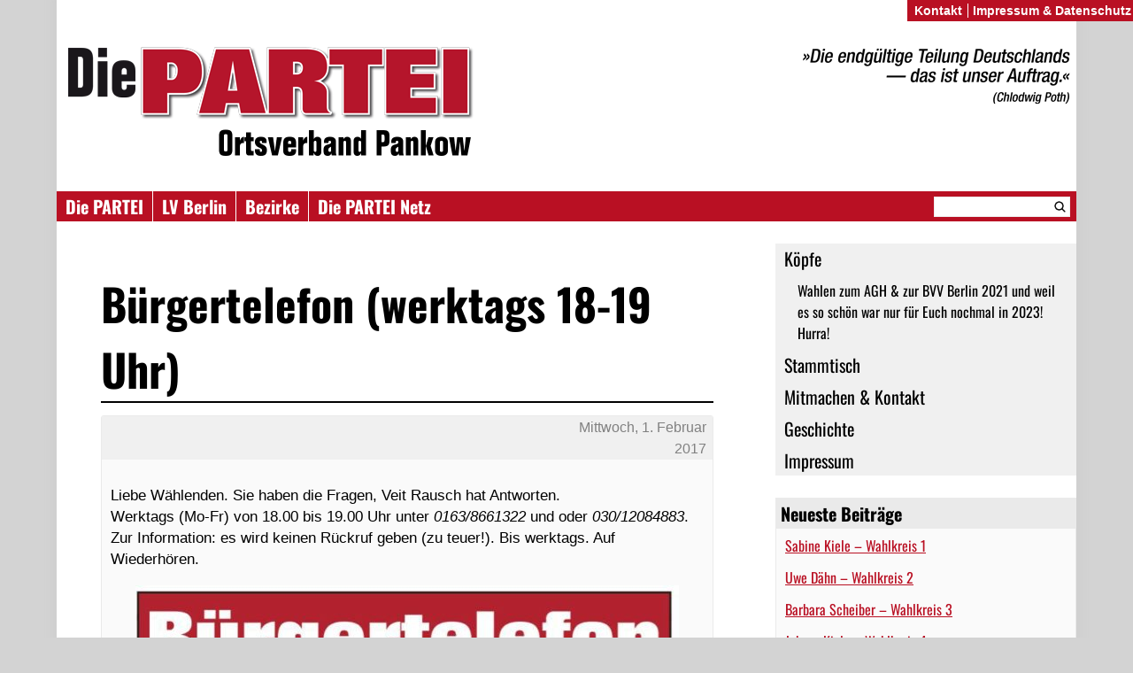

--- FILE ---
content_type: text/html; charset=UTF-8
request_url: https://die-partei.net/pankow/2017/02/01/buergertelefon-werktags-18-19-uhr/
body_size: 8550
content:
<!DOCTYPE html>
<html lang="de">
<head><style>img.lazy{min-height:1px}</style><link href="https://die-partei.net/pankow/wp-content/plugins/w3-total-cache/pub/js/lazyload.min.js?x89573" as="script">
	<meta charset="UTF-8" />
	<meta name="theme-color" content="#B91023" />
	<meta name="color-scheme" content="light only">
	<title>Bürgertelefon (werktags 18-19 Uhr) | Die PARTEI Pankow</title>
	<link rel="profile" href="http://gmpg.org/xfn/11" />
	<link rel="stylesheet" type="text/css" media="all" href="https://die-partei.net/pankow/wp-content/themes/diepartei/style.css?x89573" />
	<link rel="pingback" href="https://die-partei.net/pankow/xmlrpc.php" />
	<meta name='robots' content='max-image-preview:large' />
	<style>img:is([sizes="auto" i], [sizes^="auto," i]) { contain-intrinsic-size: 3000px 1500px }</style>
	<script type="text/javascript">
/* <![CDATA[ */
window._wpemojiSettings = {"baseUrl":"https:\/\/s.w.org\/images\/core\/emoji\/16.0.1\/72x72\/","ext":".png","svgUrl":"https:\/\/s.w.org\/images\/core\/emoji\/16.0.1\/svg\/","svgExt":".svg","source":{"concatemoji":"https:\/\/die-partei.net\/pankow\/wp-includes\/js\/wp-emoji-release.min.js?ver=6.8.3"}};
/*! This file is auto-generated */
!function(s,n){var o,i,e;function c(e){try{var t={supportTests:e,timestamp:(new Date).valueOf()};sessionStorage.setItem(o,JSON.stringify(t))}catch(e){}}function p(e,t,n){e.clearRect(0,0,e.canvas.width,e.canvas.height),e.fillText(t,0,0);var t=new Uint32Array(e.getImageData(0,0,e.canvas.width,e.canvas.height).data),a=(e.clearRect(0,0,e.canvas.width,e.canvas.height),e.fillText(n,0,0),new Uint32Array(e.getImageData(0,0,e.canvas.width,e.canvas.height).data));return t.every(function(e,t){return e===a[t]})}function u(e,t){e.clearRect(0,0,e.canvas.width,e.canvas.height),e.fillText(t,0,0);for(var n=e.getImageData(16,16,1,1),a=0;a<n.data.length;a++)if(0!==n.data[a])return!1;return!0}function f(e,t,n,a){switch(t){case"flag":return n(e,"\ud83c\udff3\ufe0f\u200d\u26a7\ufe0f","\ud83c\udff3\ufe0f\u200b\u26a7\ufe0f")?!1:!n(e,"\ud83c\udde8\ud83c\uddf6","\ud83c\udde8\u200b\ud83c\uddf6")&&!n(e,"\ud83c\udff4\udb40\udc67\udb40\udc62\udb40\udc65\udb40\udc6e\udb40\udc67\udb40\udc7f","\ud83c\udff4\u200b\udb40\udc67\u200b\udb40\udc62\u200b\udb40\udc65\u200b\udb40\udc6e\u200b\udb40\udc67\u200b\udb40\udc7f");case"emoji":return!a(e,"\ud83e\udedf")}return!1}function g(e,t,n,a){var r="undefined"!=typeof WorkerGlobalScope&&self instanceof WorkerGlobalScope?new OffscreenCanvas(300,150):s.createElement("canvas"),o=r.getContext("2d",{willReadFrequently:!0}),i=(o.textBaseline="top",o.font="600 32px Arial",{});return e.forEach(function(e){i[e]=t(o,e,n,a)}),i}function t(e){var t=s.createElement("script");t.src=e,t.defer=!0,s.head.appendChild(t)}"undefined"!=typeof Promise&&(o="wpEmojiSettingsSupports",i=["flag","emoji"],n.supports={everything:!0,everythingExceptFlag:!0},e=new Promise(function(e){s.addEventListener("DOMContentLoaded",e,{once:!0})}),new Promise(function(t){var n=function(){try{var e=JSON.parse(sessionStorage.getItem(o));if("object"==typeof e&&"number"==typeof e.timestamp&&(new Date).valueOf()<e.timestamp+604800&&"object"==typeof e.supportTests)return e.supportTests}catch(e){}return null}();if(!n){if("undefined"!=typeof Worker&&"undefined"!=typeof OffscreenCanvas&&"undefined"!=typeof URL&&URL.createObjectURL&&"undefined"!=typeof Blob)try{var e="postMessage("+g.toString()+"("+[JSON.stringify(i),f.toString(),p.toString(),u.toString()].join(",")+"));",a=new Blob([e],{type:"text/javascript"}),r=new Worker(URL.createObjectURL(a),{name:"wpTestEmojiSupports"});return void(r.onmessage=function(e){c(n=e.data),r.terminate(),t(n)})}catch(e){}c(n=g(i,f,p,u))}t(n)}).then(function(e){for(var t in e)n.supports[t]=e[t],n.supports.everything=n.supports.everything&&n.supports[t],"flag"!==t&&(n.supports.everythingExceptFlag=n.supports.everythingExceptFlag&&n.supports[t]);n.supports.everythingExceptFlag=n.supports.everythingExceptFlag&&!n.supports.flag,n.DOMReady=!1,n.readyCallback=function(){n.DOMReady=!0}}).then(function(){return e}).then(function(){var e;n.supports.everything||(n.readyCallback(),(e=n.source||{}).concatemoji?t(e.concatemoji):e.wpemoji&&e.twemoji&&(t(e.twemoji),t(e.wpemoji)))}))}((window,document),window._wpemojiSettings);
/* ]]> */
</script>
<style id='wp-emoji-styles-inline-css' type='text/css'>

	img.wp-smiley, img.emoji {
		display: inline !important;
		border: none !important;
		box-shadow: none !important;
		height: 1em !important;
		width: 1em !important;
		margin: 0 0.07em !important;
		vertical-align: -0.1em !important;
		background: none !important;
		padding: 0 !important;
	}
</style>
<link rel='stylesheet' id='wp-block-library-css' href='https://die-partei.net/pankow/wp-includes/css/dist/block-library/style.min.css?x89573' type='text/css' media='all' />
<style id='classic-theme-styles-inline-css' type='text/css'>
/*! This file is auto-generated */
.wp-block-button__link{color:#fff;background-color:#32373c;border-radius:9999px;box-shadow:none;text-decoration:none;padding:calc(.667em + 2px) calc(1.333em + 2px);font-size:1.125em}.wp-block-file__button{background:#32373c;color:#fff;text-decoration:none}
</style>
<style id='global-styles-inline-css' type='text/css'>
:root{--wp--preset--aspect-ratio--square: 1;--wp--preset--aspect-ratio--4-3: 4/3;--wp--preset--aspect-ratio--3-4: 3/4;--wp--preset--aspect-ratio--3-2: 3/2;--wp--preset--aspect-ratio--2-3: 2/3;--wp--preset--aspect-ratio--16-9: 16/9;--wp--preset--aspect-ratio--9-16: 9/16;--wp--preset--color--black: #000000;--wp--preset--color--cyan-bluish-gray: #abb8c3;--wp--preset--color--white: #ffffff;--wp--preset--color--pale-pink: #f78da7;--wp--preset--color--vivid-red: #cf2e2e;--wp--preset--color--luminous-vivid-orange: #ff6900;--wp--preset--color--luminous-vivid-amber: #fcb900;--wp--preset--color--light-green-cyan: #7bdcb5;--wp--preset--color--vivid-green-cyan: #00d084;--wp--preset--color--pale-cyan-blue: #8ed1fc;--wp--preset--color--vivid-cyan-blue: #0693e3;--wp--preset--color--vivid-purple: #9b51e0;--wp--preset--gradient--vivid-cyan-blue-to-vivid-purple: linear-gradient(135deg,rgba(6,147,227,1) 0%,rgb(155,81,224) 100%);--wp--preset--gradient--light-green-cyan-to-vivid-green-cyan: linear-gradient(135deg,rgb(122,220,180) 0%,rgb(0,208,130) 100%);--wp--preset--gradient--luminous-vivid-amber-to-luminous-vivid-orange: linear-gradient(135deg,rgba(252,185,0,1) 0%,rgba(255,105,0,1) 100%);--wp--preset--gradient--luminous-vivid-orange-to-vivid-red: linear-gradient(135deg,rgba(255,105,0,1) 0%,rgb(207,46,46) 100%);--wp--preset--gradient--very-light-gray-to-cyan-bluish-gray: linear-gradient(135deg,rgb(238,238,238) 0%,rgb(169,184,195) 100%);--wp--preset--gradient--cool-to-warm-spectrum: linear-gradient(135deg,rgb(74,234,220) 0%,rgb(151,120,209) 20%,rgb(207,42,186) 40%,rgb(238,44,130) 60%,rgb(251,105,98) 80%,rgb(254,248,76) 100%);--wp--preset--gradient--blush-light-purple: linear-gradient(135deg,rgb(255,206,236) 0%,rgb(152,150,240) 100%);--wp--preset--gradient--blush-bordeaux: linear-gradient(135deg,rgb(254,205,165) 0%,rgb(254,45,45) 50%,rgb(107,0,62) 100%);--wp--preset--gradient--luminous-dusk: linear-gradient(135deg,rgb(255,203,112) 0%,rgb(199,81,192) 50%,rgb(65,88,208) 100%);--wp--preset--gradient--pale-ocean: linear-gradient(135deg,rgb(255,245,203) 0%,rgb(182,227,212) 50%,rgb(51,167,181) 100%);--wp--preset--gradient--electric-grass: linear-gradient(135deg,rgb(202,248,128) 0%,rgb(113,206,126) 100%);--wp--preset--gradient--midnight: linear-gradient(135deg,rgb(2,3,129) 0%,rgb(40,116,252) 100%);--wp--preset--font-size--small: 13px;--wp--preset--font-size--medium: 20px;--wp--preset--font-size--large: 36px;--wp--preset--font-size--x-large: 42px;--wp--preset--spacing--20: 0.44rem;--wp--preset--spacing--30: 0.67rem;--wp--preset--spacing--40: 1rem;--wp--preset--spacing--50: 1.5rem;--wp--preset--spacing--60: 2.25rem;--wp--preset--spacing--70: 3.38rem;--wp--preset--spacing--80: 5.06rem;--wp--preset--shadow--natural: 6px 6px 9px rgba(0, 0, 0, 0.2);--wp--preset--shadow--deep: 12px 12px 50px rgba(0, 0, 0, 0.4);--wp--preset--shadow--sharp: 6px 6px 0px rgba(0, 0, 0, 0.2);--wp--preset--shadow--outlined: 6px 6px 0px -3px rgba(255, 255, 255, 1), 6px 6px rgba(0, 0, 0, 1);--wp--preset--shadow--crisp: 6px 6px 0px rgba(0, 0, 0, 1);}:where(.is-layout-flex){gap: 0.5em;}:where(.is-layout-grid){gap: 0.5em;}body .is-layout-flex{display: flex;}.is-layout-flex{flex-wrap: wrap;align-items: center;}.is-layout-flex > :is(*, div){margin: 0;}body .is-layout-grid{display: grid;}.is-layout-grid > :is(*, div){margin: 0;}:where(.wp-block-columns.is-layout-flex){gap: 2em;}:where(.wp-block-columns.is-layout-grid){gap: 2em;}:where(.wp-block-post-template.is-layout-flex){gap: 1.25em;}:where(.wp-block-post-template.is-layout-grid){gap: 1.25em;}.has-black-color{color: var(--wp--preset--color--black) !important;}.has-cyan-bluish-gray-color{color: var(--wp--preset--color--cyan-bluish-gray) !important;}.has-white-color{color: var(--wp--preset--color--white) !important;}.has-pale-pink-color{color: var(--wp--preset--color--pale-pink) !important;}.has-vivid-red-color{color: var(--wp--preset--color--vivid-red) !important;}.has-luminous-vivid-orange-color{color: var(--wp--preset--color--luminous-vivid-orange) !important;}.has-luminous-vivid-amber-color{color: var(--wp--preset--color--luminous-vivid-amber) !important;}.has-light-green-cyan-color{color: var(--wp--preset--color--light-green-cyan) !important;}.has-vivid-green-cyan-color{color: var(--wp--preset--color--vivid-green-cyan) !important;}.has-pale-cyan-blue-color{color: var(--wp--preset--color--pale-cyan-blue) !important;}.has-vivid-cyan-blue-color{color: var(--wp--preset--color--vivid-cyan-blue) !important;}.has-vivid-purple-color{color: var(--wp--preset--color--vivid-purple) !important;}.has-black-background-color{background-color: var(--wp--preset--color--black) !important;}.has-cyan-bluish-gray-background-color{background-color: var(--wp--preset--color--cyan-bluish-gray) !important;}.has-white-background-color{background-color: var(--wp--preset--color--white) !important;}.has-pale-pink-background-color{background-color: var(--wp--preset--color--pale-pink) !important;}.has-vivid-red-background-color{background-color: var(--wp--preset--color--vivid-red) !important;}.has-luminous-vivid-orange-background-color{background-color: var(--wp--preset--color--luminous-vivid-orange) !important;}.has-luminous-vivid-amber-background-color{background-color: var(--wp--preset--color--luminous-vivid-amber) !important;}.has-light-green-cyan-background-color{background-color: var(--wp--preset--color--light-green-cyan) !important;}.has-vivid-green-cyan-background-color{background-color: var(--wp--preset--color--vivid-green-cyan) !important;}.has-pale-cyan-blue-background-color{background-color: var(--wp--preset--color--pale-cyan-blue) !important;}.has-vivid-cyan-blue-background-color{background-color: var(--wp--preset--color--vivid-cyan-blue) !important;}.has-vivid-purple-background-color{background-color: var(--wp--preset--color--vivid-purple) !important;}.has-black-border-color{border-color: var(--wp--preset--color--black) !important;}.has-cyan-bluish-gray-border-color{border-color: var(--wp--preset--color--cyan-bluish-gray) !important;}.has-white-border-color{border-color: var(--wp--preset--color--white) !important;}.has-pale-pink-border-color{border-color: var(--wp--preset--color--pale-pink) !important;}.has-vivid-red-border-color{border-color: var(--wp--preset--color--vivid-red) !important;}.has-luminous-vivid-orange-border-color{border-color: var(--wp--preset--color--luminous-vivid-orange) !important;}.has-luminous-vivid-amber-border-color{border-color: var(--wp--preset--color--luminous-vivid-amber) !important;}.has-light-green-cyan-border-color{border-color: var(--wp--preset--color--light-green-cyan) !important;}.has-vivid-green-cyan-border-color{border-color: var(--wp--preset--color--vivid-green-cyan) !important;}.has-pale-cyan-blue-border-color{border-color: var(--wp--preset--color--pale-cyan-blue) !important;}.has-vivid-cyan-blue-border-color{border-color: var(--wp--preset--color--vivid-cyan-blue) !important;}.has-vivid-purple-border-color{border-color: var(--wp--preset--color--vivid-purple) !important;}.has-vivid-cyan-blue-to-vivid-purple-gradient-background{background: var(--wp--preset--gradient--vivid-cyan-blue-to-vivid-purple) !important;}.has-light-green-cyan-to-vivid-green-cyan-gradient-background{background: var(--wp--preset--gradient--light-green-cyan-to-vivid-green-cyan) !important;}.has-luminous-vivid-amber-to-luminous-vivid-orange-gradient-background{background: var(--wp--preset--gradient--luminous-vivid-amber-to-luminous-vivid-orange) !important;}.has-luminous-vivid-orange-to-vivid-red-gradient-background{background: var(--wp--preset--gradient--luminous-vivid-orange-to-vivid-red) !important;}.has-very-light-gray-to-cyan-bluish-gray-gradient-background{background: var(--wp--preset--gradient--very-light-gray-to-cyan-bluish-gray) !important;}.has-cool-to-warm-spectrum-gradient-background{background: var(--wp--preset--gradient--cool-to-warm-spectrum) !important;}.has-blush-light-purple-gradient-background{background: var(--wp--preset--gradient--blush-light-purple) !important;}.has-blush-bordeaux-gradient-background{background: var(--wp--preset--gradient--blush-bordeaux) !important;}.has-luminous-dusk-gradient-background{background: var(--wp--preset--gradient--luminous-dusk) !important;}.has-pale-ocean-gradient-background{background: var(--wp--preset--gradient--pale-ocean) !important;}.has-electric-grass-gradient-background{background: var(--wp--preset--gradient--electric-grass) !important;}.has-midnight-gradient-background{background: var(--wp--preset--gradient--midnight) !important;}.has-small-font-size{font-size: var(--wp--preset--font-size--small) !important;}.has-medium-font-size{font-size: var(--wp--preset--font-size--medium) !important;}.has-large-font-size{font-size: var(--wp--preset--font-size--large) !important;}.has-x-large-font-size{font-size: var(--wp--preset--font-size--x-large) !important;}
:where(.wp-block-post-template.is-layout-flex){gap: 1.25em;}:where(.wp-block-post-template.is-layout-grid){gap: 1.25em;}
:where(.wp-block-columns.is-layout-flex){gap: 2em;}:where(.wp-block-columns.is-layout-grid){gap: 2em;}
:root :where(.wp-block-pullquote){font-size: 1.5em;line-height: 1.6;}
</style>
<link rel='stylesheet' id='contact-form-7-css' href='https://die-partei.net/pankow/wp-content/plugins/contact-form-7/includes/css/styles.css?x89573' type='text/css' media='all' />
<link rel='stylesheet' id='dashicons-css' href='https://die-partei.net/pankow/wp-includes/css/dashicons.min.css?x89573' type='text/css' media='all' />
<script type="text/javascript" src="https://die-partei.net/pankow/wp-content/plugins/wp-sentry-integration/public/wp-sentry-browser.min.js?x89573" id="wp-sentry-browser-bundle-js"></script>
<script type="text/javascript" id="wp-sentry-browser-js-extra">
/* <![CDATA[ */
var wp_sentry = {"environment":"production","release":"unknown","context":{"tags":{"wordpress":"6.8.3","language":"de"}},"dsn":"https:\/\/fbb05ac931414de2a0985532552e1e02@fehler.die-partei.net\/7"};
/* ]]> */
</script>
<script type="text/javascript" src="https://die-partei.net/pankow/wp-content/plugins/wp-sentry-integration/public/wp-sentry-init.js?x89573" id="wp-sentry-browser-js"></script>
<script type="text/javascript" src="https://die-partei.net/pankow/wp-includes/js/jquery/jquery.min.js?x89573" id="jquery-core-js"></script>
<script type="text/javascript" src="https://die-partei.net/pankow/wp-includes/js/jquery/jquery-migrate.min.js?x89573" id="jquery-migrate-js"></script>
<meta name="generator" content="WordPress 6.8.3" />
<link rel="canonical" href="https://die-partei.net/pankow/2017/02/01/buergertelefon-werktags-18-19-uhr/" />
<link rel='shortlink' href='https://die-partei.net/pankow/?p=1968' />
<link rel="alternate" title="oEmbed (JSON)" type="application/json+oembed" href="https://die-partei.net/pankow/wp-json/oembed/1.0/embed?url=https%3A%2F%2Fdie-partei.net%2Fpankow%2F2017%2F02%2F01%2Fbuergertelefon-werktags-18-19-uhr%2F" />
<link rel="alternate" title="oEmbed (XML)" type="text/xml+oembed" href="https://die-partei.net/pankow/wp-json/oembed/1.0/embed?url=https%3A%2F%2Fdie-partei.net%2Fpankow%2F2017%2F02%2F01%2Fbuergertelefon-werktags-18-19-uhr%2F&#038;format=xml" />
		<style>
		.cardboard
		{
			position: relative;
		}
		.cardboard .full-screen
		{
			display: block;
			position: absolute;
			bottom: 8px;
			right: 8px;
			z-index: 999;
			color: #ffffff;
			text-decoration: none;
			border: none;
		}
		</style>
		<link rel="dns-prefetch" href="//statistik.die-partei.net" /><style type="text/css">
	span.oe_textdirection { unicode-bidi: bidi-override; direction: rtl; }
	span.oe_displaynone { display: none; }
</style>
	<link href="https://die-partei.net/pankow/wp-content/themes/diepartei/images/favicon.ico?x89573" rel="shortcut icon" type="image/vnd.microsoft.icon" />
	<link rel="alternate" type="application/rss+xml" title="Die PARTEI Pankow &raquo; Feed" href="https://die-partei.net/pankow/feed/" />
	<meta name=viewport content="width=device-width, initial-scale=1">

	<script>
		function collapseMenu() {
			var headerMenu = document.body;
			if (headerMenu.classList.contains("open")) {
				headerMenu.classList.remove("open");
			} else {
				headerMenu.classList.add("open");
			}
		}
	</script>
</head>

<body class="wp-singular post-template-default single single-post postid-1968 single-format-standard wp-theme-diepartei">
<div id="wrapper">
	<div id="header">
		<div id="title">
			<a href="https://die-partei.net/pankow/" title="Die PARTEI Pankow" rel="home">
                <div id="header-logo">
                    <div class="logo">
                        <img class="lazy" width="480" height="96" src="data:image/svg+xml,%3Csvg%20xmlns='http://www.w3.org/2000/svg'%20viewBox='0%200%20480%2096'%3E%3C/svg%3E" data-src="https://die-partei.net/pankow/wp-content/themes/diepartei/images/header-logo.png?x89573" alt="Die PARTEI Pankow" />
                        <img class="lazy" src="data:image/svg+xml,%3Csvg%20xmlns='http://www.w3.org/2000/svg'%20viewBox='0%200%20480%2040'%3E%3C/svg%3E" data-src="//die-partei.net/title/?q=Ortsverband+Pankow" width="480" height="40" alt="Ortsverband Pankow" />
                    </div>
                                            <div class="teilung">
                            <img  class="lazy" src="data:image/svg+xml,%3Csvg%20xmlns='http://www.w3.org/2000/svg'%20viewBox='0%200%201%201'%3E%3C/svg%3E" data-src="https://die-partei.net/pankow/wp-content/themes/diepartei/images/header-text.png?x89573" alt="Die endgültige Teilung Deutschlands — das ist unser Auftrag." />
                        </div>
                                    </div>
			</a>
		</div>
		<div id="header-menu">
			<button id="burger-menu" onclick="collapseMenu()">
				<img class="lazy" src="data:image/svg+xml,%3Csvg%20xmlns='http://www.w3.org/2000/svg'%20viewBox='0%200%2048%2048'%3E%3C/svg%3E" data-src="https://die-partei.net/pankow/wp-content/themes/diepartei/images/menu.svg?x89573" width="48px" height="48px">
			</button>
			<div class="mainmenu"><ul id="menu-links" class="menu"><li id="menu-item-6" class="menu-item menu-item-type-custom menu-item-object-custom menu-item-6"><a href="https://www.die-partei.de/" title="Bundesverband">Die PARTEI</a></li>
<li id="menu-item-9" class="menu-item menu-item-type-custom menu-item-object-custom menu-item-9"><a href="https://die-partei-berlin.de/" title="Landesverband Berlin">LV Berlin</a></li>
<li id="menu-item-1030" class="menu-item menu-item-type-custom menu-item-object-custom menu-item-has-children menu-item-1030"><a>Bezirke</a>
<ul class="sub-menu">
	<li id="menu-item-60" class="menu-item menu-item-type-custom menu-item-object-custom menu-item-60"><a href="https://die-partei.net/cw">Charlottenburg-Wilmersdorf</a></li>
	<li id="menu-item-1856" class="menu-item menu-item-type-custom menu-item-object-custom menu-item-1856"><a href="http://die-partei-berlin.de/ov/friedrichshain-kreuzberg">Friedrichshain-Kreuzberg</a></li>
	<li id="menu-item-2293" class="menu-item menu-item-type-custom menu-item-object-custom menu-item-2293"><a href="https://www.die-partei-lichtenberg.de/">Lichtenberg</a></li>
	<li id="menu-item-1858" class="menu-item menu-item-type-custom menu-item-object-custom menu-item-1858"><a href="http://die-partei-berlin.de/ov/marzahn-hellersdorf">Marzahn-Hellersdorf</a></li>
	<li id="menu-item-59" class="menu-item menu-item-type-custom menu-item-object-custom menu-item-59"><a href="http://partei-mitte.de/">Mitte</a></li>
	<li id="menu-item-67" class="menu-item menu-item-type-custom menu-item-object-custom menu-item-67"><a href="https://die-partei.net/neukoelln">Neukölln</a></li>
	<li id="menu-item-68" class="menu-item menu-item-type-custom menu-item-object-custom menu-item-68"><a href="https://die-partei.net/ts">Tempelhof-Schöneberg</a></li>
	<li id="menu-item-62" class="menu-item menu-item-type-custom menu-item-object-custom menu-item-62"><a href="http://tk.die-partei-berlin.de/">Treptow-Köpenick</a></li>
	<li id="menu-item-1859" class="menu-item menu-item-type-custom menu-item-object-custom menu-item-1859"><a href="http://die-partei-berlin.de/ov/reinickendorf">Reinickendorf</a></li>
	<li id="menu-item-1855" class="menu-item menu-item-type-custom menu-item-object-custom menu-item-1855"><a href="https://die-partei.net/spandau/">Spandau</a></li>
	<li id="menu-item-61" class="menu-item menu-item-type-custom menu-item-object-custom menu-item-61"><a href="https://die-partei.net/sz">Steglitz-Zehlendorf</a></li>
</ul>
</li>
<li id="menu-item-2008" class="menu-item menu-item-type-custom menu-item-object-custom menu-item-has-children menu-item-2008"><a href="https://die-partei.net/">Die PARTEI Netz</a>
<ul class="sub-menu">
	<li id="menu-item-2009" class="menu-item menu-item-type-custom menu-item-object-custom menu-item-2009"><a href="https://die-partei.net/">Neuigkeiten</a></li>
	<li id="menu-item-2010" class="menu-item menu-item-type-custom menu-item-object-custom menu-item-2010"><a href="https://die-partei.net/facebook/">Fakebook</a></li>
	<li id="menu-item-2011" class="menu-item menu-item-type-custom menu-item-object-custom menu-item-2011"><a href="https://die-partei.net/twitter/">Twitter</a></li>
	<li id="menu-item-2012" class="menu-item menu-item-type-custom menu-item-object-custom menu-item-2012"><a href="https://die-partei.net/links/">Links</a></li>
</ul>
</li>
</ul></div>            <hr class="menudivider">
            <div id="secondarymenu" class="mainmenu"><ul id="menu-programm2" class="menu"><li id="menu-item-2710" class="menu-item menu-item-type-post_type menu-item-object-page menu-item-has-children menu-item-2710"><a href="https://die-partei.net/pankow/koepfe-2/">Köpfe</a>
<ul class="sub-menu">
	<li id="menu-item-2747" class="menu-item menu-item-type-post_type menu-item-object-page menu-item-2747"><a href="https://die-partei.net/pankow/koepfe-2/kandidaten-zum-agh-berlin-2021/">Wahlen zum AGH &amp; zur BVV Berlin 2021 und weil es so schön war nur für Euch nochmal in 2023! Hurra!</a></li>
</ul>
</li>
<li id="menu-item-2650" class="menu-item menu-item-type-post_type menu-item-object-page menu-item-2650"><a href="https://die-partei.net/pankow/stammtisch/">Stammtisch</a></li>
<li id="menu-item-2651" class="menu-item menu-item-type-post_type menu-item-object-page menu-item-2651"><a href="https://die-partei.net/pankow/mitmachen-termine/">Mitmachen &amp; Kontakt</a></li>
<li id="menu-item-2652" class="menu-item menu-item-type-post_type menu-item-object-page menu-item-2652"><a href="https://die-partei.net/pankow/geschichte/">Geschichte</a></li>
<li id="menu-item-2816" class="menu-item menu-item-type-post_type menu-item-object-page menu-item-2816"><a href="https://die-partei.net/pankow/impressum/">Impressum</a></li>
</ul></div>
						<div id="search-header"><form role="search" method="get" id="searchform" action="https://die-partei.net/pankow" >
    <span><input type="text" value="" name="s" id="s" /><input type="submit" id="searchsubmit" value="">
    </span>
    </form></div>
			        </div>
	</div>


<div id="content-area">
	<div id="access" role="navigation">
	  				<div class="menu-header"><ul id="menu-programm2-1" class="menu"><li class="menu-item menu-item-type-post_type menu-item-object-page menu-item-has-children menu-item-2710"><a href="https://die-partei.net/pankow/koepfe-2/">Köpfe</a>
<ul class="sub-menu">
	<li class="menu-item menu-item-type-post_type menu-item-object-page menu-item-2747"><a href="https://die-partei.net/pankow/koepfe-2/kandidaten-zum-agh-berlin-2021/">Wahlen zum AGH &amp; zur BVV Berlin 2021 und weil es so schön war nur für Euch nochmal in 2023! Hurra!</a></li>
</ul>
</li>
<li class="menu-item menu-item-type-post_type menu-item-object-page menu-item-2650"><a href="https://die-partei.net/pankow/stammtisch/">Stammtisch</a></li>
<li class="menu-item menu-item-type-post_type menu-item-object-page menu-item-2651"><a href="https://die-partei.net/pankow/mitmachen-termine/">Mitmachen &amp; Kontakt</a></li>
<li class="menu-item menu-item-type-post_type menu-item-object-page menu-item-2652"><a href="https://die-partei.net/pankow/geschichte/">Geschichte</a></li>
<li class="menu-item menu-item-type-post_type menu-item-object-page menu-item-2816"><a href="https://die-partei.net/pankow/impressum/">Impressum</a></li>
</ul></div>

<div class="menu-widget">

		<li id="recent-posts-2" class="widget-container widget_recent_entries">
		<h3 class="widget-title">Neueste Beiträge</h3>
		<ul>
											<li>
					<a href="https://die-partei.net/pankow/2021/07/20/sabine-kiele-wahlkreis-1/">Sabine Kiele &#8211; Wahlkreis 1</a>
									</li>
											<li>
					<a href="https://die-partei.net/pankow/2021/07/20/uwe-daehn-wahlkreis-2/">Uwe Dähn &#8211; Wahlkreis 2</a>
									</li>
											<li>
					<a href="https://die-partei.net/pankow/2021/06/30/barbara-scheiber-wahlkreis-3/">Barbara Scheiber &#8211; Wahlkreis 3</a>
									</li>
											<li>
					<a href="https://die-partei.net/pankow/2021/06/21/johnny-kiele-wahlkreis-4/">Johnny Kiele &#8211; Wahlkreis 4</a>
									</li>
											<li>
					<a href="https://die-partei.net/pankow/2021/06/14/christian-schweiger-wahlkreis-5/">Christian Schweiger &#8211; Wahlkreis 5</a>
									</li>
					</ul>

		</li><li id="archives-2" class="widget-container widget_archive"><h3 class="widget-title">Archive</h3>
			<ul>
					<li><a href='https://die-partei.net/pankow/2021/07/'>Juli 2021</a></li>
	<li><a href='https://die-partei.net/pankow/2021/06/'>Juni 2021</a></li>
	<li><a href='https://die-partei.net/pankow/2021/05/'>Mai 2021</a></li>
	<li><a href='https://die-partei.net/pankow/2019/06/'>Juni 2019</a></li>
	<li><a href='https://die-partei.net/pankow/2019/04/'>April 2019</a></li>
	<li><a href='https://die-partei.net/pankow/2018/03/'>März 2018</a></li>
	<li><a href='https://die-partei.net/pankow/2018/02/'>Februar 2018</a></li>
	<li><a href='https://die-partei.net/pankow/2017/10/'>Oktober 2017</a></li>
	<li><a href='https://die-partei.net/pankow/2017/09/'>September 2017</a></li>
	<li><a href='https://die-partei.net/pankow/2017/07/'>Juli 2017</a></li>
	<li><a href='https://die-partei.net/pankow/2017/05/'>Mai 2017</a></li>
	<li><a href='https://die-partei.net/pankow/2017/03/'>März 2017</a></li>
	<li><a href='https://die-partei.net/pankow/2017/02/'>Februar 2017</a></li>
	<li><a href='https://die-partei.net/pankow/2017/01/'>Januar 2017</a></li>
	<li><a href='https://die-partei.net/pankow/2016/12/'>Dezember 2016</a></li>
	<li><a href='https://die-partei.net/pankow/2016/11/'>November 2016</a></li>
	<li><a href='https://die-partei.net/pankow/2016/10/'>Oktober 2016</a></li>
	<li><a href='https://die-partei.net/pankow/2016/09/'>September 2016</a></li>
	<li><a href='https://die-partei.net/pankow/2016/08/'>August 2016</a></li>
	<li><a href='https://die-partei.net/pankow/2016/07/'>Juli 2016</a></li>
	<li><a href='https://die-partei.net/pankow/2016/06/'>Juni 2016</a></li>
	<li><a href='https://die-partei.net/pankow/2016/04/'>April 2016</a></li>
	<li><a href='https://die-partei.net/pankow/2016/02/'>Februar 2016</a></li>
	<li><a href='https://die-partei.net/pankow/2016/01/'>Januar 2016</a></li>
	<li><a href='https://die-partei.net/pankow/2015/12/'>Dezember 2015</a></li>
	<li><a href='https://die-partei.net/pankow/2015/11/'>November 2015</a></li>
	<li><a href='https://die-partei.net/pankow/2015/10/'>Oktober 2015</a></li>
	<li><a href='https://die-partei.net/pankow/2015/06/'>Juni 2015</a></li>
	<li><a href='https://die-partei.net/pankow/2014/12/'>Dezember 2014</a></li>
	<li><a href='https://die-partei.net/pankow/2014/05/'>Mai 2014</a></li>
	<li><a href='https://die-partei.net/pankow/2013/09/'>September 2013</a></li>
	<li><a href='https://die-partei.net/pankow/2013/08/'>August 2013</a></li>
	<li><a href='https://die-partei.net/pankow/2013/07/'>Juli 2013</a></li>
	<li><a href='https://die-partei.net/pankow/2013/06/'>Juni 2013</a></li>
	<li><a href='https://die-partei.net/pankow/2013/04/'>April 2013</a></li>
	<li><a href='https://die-partei.net/pankow/2013/03/'>März 2013</a></li>
			</ul>

			</li><li id="categories-2" class="widget-container widget_categories"><h3 class="widget-title">Kategorien</h3>
			<ul>
					<li class="cat-item cat-item-1"><a href="https://die-partei.net/pankow/category/allgemein/">Allgemein</a>
</li>
	<li class="cat-item cat-item-26"><a href="https://die-partei.net/pankow/category/archiv/">Archiv</a>
</li>
	<li class="cat-item cat-item-25"><a href="https://die-partei.net/pankow/category/wahl2021-agh/">Wahl2021-AGH</a>
</li>
			</ul>

			</li><li id="meta-2" class="widget-container widget_meta"><h3 class="widget-title">Meta</h3>
		<ul>
						<li><a href="https://die-partei.net/pankow/wp-login.php">Anmelden</a></li>
			<li><a href="https://die-partei.net/pankow/feed/">Feed der Einträge</a></li>
			<li><a href="https://die-partei.net/pankow/comments/feed/">Kommentar-Feed</a></li>

			<li><a href="https://de.wordpress.org/">WordPress.org</a></li>
		</ul>

		</li></div>



</div><!-- #access -->
<div id="main"><h1>Bürgertelefon (werktags 18-19 Uhr)</h1>

<div class="newsentry">
	<div class="newsheader">
		<h2 class="newsheading"></h2>
		<p class="newsdatum"><a href="https://die-partei.net/pankow/2017/02/01/buergertelefon-werktags-18-19-uhr/">Mittwoch, 1. Februar 2017</a></p>
	</div>
					<div class="newstext">
												<p>Liebe Wählenden. Sie haben die Fragen, Veit Rausch hat Antworten.<br />
Werktags (Mo-Fr) von 18.00 bis 19.00 Uhr unter <em>0163/8661322</em> und oder <em>030/12084883</em>.<br />
Zur Information: es wird keinen Rückruf geben (zu teuer!). Bis werktags. Auf Wiederhören.</p>
<p><a href="https://die-partei.net/pankow/files/2017/02/rausch-telefon.jpg?x89573"><img fetchpriority="high" decoding="async" class="aligncenter wp-image-1969 size-large lazy" src="data:image/svg+xml,%3Csvg%20xmlns='http://www.w3.org/2000/svg'%20viewBox='0%200%20614%201024'%3E%3C/svg%3E" data-src="https://die-partei.net/pankow/files/2017/02/rausch-telefon-614x1024.jpg?x89573" width="614" height="1024" data-srcset="https://die-partei.net/pankow/files/2017/02/rausch-telefon-614x1024.jpg 614w, https://die-partei.net/pankow/files/2017/02/rausch-telefon-180x300.jpg 180w, https://die-partei.net/pankow/files/2017/02/rausch-telefon.jpg 767w" data-sizes="(max-width: 614px) 100vw, 614px" /></a></p>						

						<div class="newsinfo">
			    							<div class="newstags">
								<ul>
			    								</ul>
							</div>
						</div>
					</div>
</div>
				<div class="prevpost"><a href="https://die-partei.net/pankow/2017/01/20/stammtisch-23-januar/" rel="prev">&larr; Stammtisch 23. Januar</a></div>
				<div class="nextpost"><a href="https://die-partei.net/pankow/2017/02/02/uu2017/" rel="next">Unterstützungsunterschrift Pankow #btw17 &rarr;</a></div>

</div>


</div>

<div id="pageinfo">
  <ul>
    <li><a href="/kontakt/">Kontakt</a></li>
    <li><a href="https://die-partei.net/pankow/impressum/">Impressum &amp; Datenschutz</a></li>
  </ul>
</div>



<script type="speculationrules">
{"prefetch":[{"source":"document","where":{"and":[{"href_matches":"\/pankow\/*"},{"not":{"href_matches":["\/pankow\/wp-*.php","\/pankow\/wp-admin\/*","\/pankow\/files\/*","\/pankow\/wp-content\/*","\/pankow\/wp-content\/plugins\/*","\/pankow\/wp-content\/themes\/diepartei\/*","\/pankow\/*\\?(.+)"]}},{"not":{"selector_matches":"a[rel~=\"nofollow\"]"}},{"not":{"selector_matches":".no-prefetch, .no-prefetch a"}}]},"eagerness":"conservative"}]}
</script>
<!-- Matomo -->
<script>
  var _paq = window._paq = window._paq || [];
  /* tracker methods like "setCustomDimension" should be called before "trackPageView" */
  _paq.push(["disableCookies"]);
  _paq.push(['trackPageView']);
  _paq.push(['enableLinkTracking']);
  (function() {
    var u="https://statistik.die-partei.net/";
    _paq.push(['setTrackerUrl', u+'piwik.php']);
    _paq.push(['setSiteId', '44']);
    var d=document, g=d.createElement('script'), s=d.getElementsByTagName('script')[0];
    g.async=true; g.src=u+'piwik.js'; s.parentNode.insertBefore(g,s);
  })();
</script>
<!-- End Matomo Code -->
<script type="text/javascript" src="https://die-partei.net/pankow/wp-includes/js/dist/hooks.min.js?x89573" id="wp-hooks-js"></script>
<script type="text/javascript" src="https://die-partei.net/pankow/wp-includes/js/dist/i18n.min.js?x89573" id="wp-i18n-js"></script>
<script type="text/javascript" id="wp-i18n-js-after">
/* <![CDATA[ */
wp.i18n.setLocaleData( { 'text direction\u0004ltr': [ 'ltr' ] } );
/* ]]> */
</script>
<script type="text/javascript" src="https://die-partei.net/pankow/wp-content/plugins/contact-form-7/includes/swv/js/index.js?x89573" id="swv-js"></script>
<script type="text/javascript" id="contact-form-7-js-translations">
/* <![CDATA[ */
( function( domain, translations ) {
	var localeData = translations.locale_data[ domain ] || translations.locale_data.messages;
	localeData[""].domain = domain;
	wp.i18n.setLocaleData( localeData, domain );
} )( "contact-form-7", {"translation-revision-date":"2025-08-16 03:40:03+0000","generator":"GlotPress\/4.0.1","domain":"messages","locale_data":{"messages":{"":{"domain":"messages","plural-forms":"nplurals=2; plural=n != 1;","lang":"de"},"This contact form is placed in the wrong place.":["Dieses Kontaktformular wurde an der falschen Stelle platziert."],"Error:":["Fehler:"]}},"comment":{"reference":"includes\/js\/index.js"}} );
/* ]]> */
</script>
<script type="text/javascript" id="contact-form-7-js-before">
/* <![CDATA[ */
var wpcf7 = {
    "api": {
        "root": "https:\/\/die-partei.net\/pankow\/wp-json\/",
        "namespace": "contact-form-7\/v1"
    },
    "cached": 1
};
/* ]]> */
</script>
<script type="text/javascript" src="https://die-partei.net/pankow/wp-content/plugins/contact-form-7/includes/js/index.js?x89573" id="contact-form-7-js"></script>
<script type="text/javascript" src="https://die-partei.net/pankow/wp-content/plugins/cardboard/three/three.min.js?x89573" id="three-js-js"></script>
<script type="text/javascript" src="https://die-partei.net/pankow/wp-content/plugins/cardboard/three/three-orbit-controls.min.js?x89573" id="three-orbit-controls-js-js"></script>
<script type="text/javascript" src="https://die-partei.net/pankow/wp-content/plugins/cardboard/js/cardboard.js?x89573" id="cardboard-js-js"></script>
</div><script>window.w3tc_lazyload=1,window.lazyLoadOptions={elements_selector:".lazy",callback_loaded:function(t){var e;try{e=new CustomEvent("w3tc_lazyload_loaded",{detail:{e:t}})}catch(a){(e=document.createEvent("CustomEvent")).initCustomEvent("w3tc_lazyload_loaded",!1,!1,{e:t})}window.dispatchEvent(e)}}</script><script async src="https://die-partei.net/pankow/wp-content/plugins/w3-total-cache/pub/js/lazyload.min.js?x89573"></script></body></html>

<!--
Performance optimized by W3 Total Cache. Learn more: https://www.boldgrid.com/w3-total-cache/

Object Caching 103/378 objects using APC
Page Caching using APC 
Lazy Loading

Served from: die-partei.net @ 2026-01-24 20:10:55 by W3 Total Cache
-->

--- FILE ---
content_type: text/css
request_url: https://die-partei.net/pankow/wp-content/themes/diepartei/style.css?x89573
body_size: -407
content:
@import "css/reset.css";
@import "css/typography.css";
@import "css/layout.css";
@import "css/desktop.css";
@import "css/mobile.css";


--- FILE ---
content_type: text/css
request_url: https://die-partei.net/pankow/wp-content/themes/diepartei/css/desktop.css
body_size: 16020
content:

:root {
    color-scheme: light only;
}

html, body{
    height:100%;
}

body{
    font-family: Arial;
    font-size:13pt;
    font-weight:normal;
    line-height:1.4em;
    margin:0;
    padding:0;
    position: relative;
    background-color:lightgray;
}

div.logo {
    margin-right: 20px;
}

.logo img {
    max-width: 100%;
    height: auto;
}

div#wrapper{
    margin: -10px auto 0px;
    min-width:850px;
    max-width:1280px;
    width: 90%;
    min-height:100%;
    background-color:white;
    box-shadow: rgb(204,204,204) 0px 0px 12px 1px
}

div#main ul li{
    list-style:disc outside;
    margin-left:15px;
}

div#main ol li{
    list-style:decimal outside;
}

div#main ol{
    margin-left:40px;
}

div#main p, div#main h1, div#main h2, div#main-news p, div#main-news h1, div#main-news h2{
    margin-top:18px;
    margin-bottom:14px;
}

div#main > h1 {
    margin-top:  30px;
    font-size: 50px;
    border-bottom: 2px solid black;
    line-height: normal;
}

div.newsheader {
    flex: 1 1 auto;
}

div#main p, div#main span {
    font-family: Arial;
}

div#content-area {
    display: flex;
}


div#main img {
    height:auto;
    width:auto;
    max-width:100%;
    height: auto !important;
}

div#header{
    margin:auto;
    padding:0;
    width: 100%;
    padding-top: 30px;
}

div#title a {
    padding: 10px;
}

div#header-logo {
    display: flex;
}

div#header-logo .teilung {
    width: 100%;
    text-align: right;
}

div#header-logo .teilung img {
    height: max-content;
    width: auto;
    max-height: 100%;
}

div#search-header {
    display: flex;
    flex-direction: row-reverse;
    padding: 0px 7px;
}

div#header .mainmenu ul {
    display: flex;
    box-sizing: border-box;
    margin-right: 10px;
    font-family: Oswald;
    font-weight: 700;
    text-align: center;
    flex-wrap: wrap;
}

div#header .mainmenu ul li {
    float: none;
}

div#header .mainmenu ul li:not(:last-child) {
    border-right: 1px solid white;
}

div#header .mainmenu ul > li:hover,
div#header .mainmenu ul > li:focus,
div#header .mainmenu ul > li.current-menu-item
{
    color: black;
    background: #F0F0F0;
    transition: color,background-color 500ms ease;
}

div#header .mainmenu > ul > li:hover > a,
div#header .mainmenu > ul > li:focus > a,
div#header .mainmenu ul li.current-menu-item > a {
    color: black;
    background: none;
    transition: color,background-color 500ms ease;
}

div#header .mainmenu ul li.current-menu-item {
    border-bottom: 2px solid #B91023;
}

div#header .mainmenu ul > li.current-menu-item:hover,
div#header .mainmenu ul > li.current-menu-item:focus
{
    background: #B91023;
    transition: all 500ms ease;
}

div#header .mainmenu ul li.current-menu-item:hover > a,
div#header .mainmenu ul li.current-menu-item:focus > a
{
    color: white;
    background: none;
    transition: color,background-color 500ms ease;
}

div#content-area{
    margin-top: 25px;
    display: flex;
    flex-direction: row-reverse;
}

div#access{
    background:none;
    padding-left: 10px;
    position:relative;
    min-width:350px;
    font-family: Oswald;
    max-width: 30%;
}

div#main {
    flex: 1 1 auto;
    width: 100px;
}

div#access li{
    font-size: 20px;
}


div#access li a{
    padding: 5px 10px;
}


div#main{
    margin-left:50px;
    margin-right:50px;
}

.blog div#main > h1 {
    margin-bottom: 15px;
}

div#footer{
    margin:auto;
    text-align:center;
    font-size:10pt;
    border-top:2px solid black;
    bottom:0;
    position:absolute;
}

div#main-news{
    margin-left:160px;
    margin-right:20px;
    max-width:670px;
    min-width:400px;
    margin-top:15px;
}

div#header div.menu,
div#header div.menu-header{
    display:none;
}

div#access div.menu,
div#access div.menu-header{
    background-color:#F0F0F0;
    font-size:10pt;
    margin-left:10px;
}

div#access div.menu-header-bottom{
    background-color:#F0F0F0;
    margin-left:10px;
    padding:5px;
    text-shadow:1px 1px 3px grey;
}

div.menu li a,
div.menu-header li a{
    display:block;
    color:black;
    padding:5px 8px;
    margin-bottom:2px;
    text-decoration:none;
    text-wrap:none;
}


div.menu ul.menu > li:hover > a,
div.menu-header ul.menu > li:hover > a,
div.menu ul.menu > li.current-menu-parent > a,
div.menu-header ul.menu > li.current-menu-parent > a {
    border-left:4px solid #B91023;
    margin-left:-4px;
}

div.menu ul.menu > li:hover > a:hover,
div.menu-header ul.menu > li:hover > a:hover,
div.menu ul.menu > li:hover > a:focus,
div.menu-header ul.menu > li:hover > a:focus {
    border-left:none;
    margin-left:0px;
}

div.menu ul.menu > li > a:hover,
div.menu-header ul.menu > li > a:hover,
div.menu ul.menu > li > a:focus,
div.menu-header ul.menu > li > a:focus {
    background-color:#B91023;
    color:white;
}

div.menu ul.menu > li ul.sub-menu > li:hover > a,
div.menu-header ul.menu > li ul.sub-menu > li:hover > a {
    background-color:#B91023;
    color:white;
}

div.menu-header ul.menu > li ul.sub-menu li {
    margin-left:15px;
    font-size: 0.8em !important;
}

div#main h2.newsheading,
div#main h3.nlposts-block-title{
    font-size: 20px;
    margin:0;
    padding:6px 10px;
}

div#main h2.newsheading a,
div#main h3.nlposts-block-title{
    text-decoration:none;
    color:black;
}

div#main h2.newsheading a:hover,
div#main h3.nlposts-block-title a:hover{
    color:#B91023;
}

.nlposts-block-container .nlposts-block-item{
    float:none !important;
    width:inherit !important;
}

div#main a, div#main-news a{
    color:#B91023;
    font-weight:bold;
    text-decoration:none;
}

div#main a:hover, div#main-news a:hover{
    text-decoration:underline;
}

div#main a:visited, div#main-news a:visited{
    color:#800080;
}

p.newsdatum{
    color:grey;
    font-size:12pt;
    font-weight:normal;
    margin-top:1pt !important;
    margin-right:5pt !important;
    margin-bottom:0 !important;
    margin-left:0 !important;
}

p.newsdatum a{
    color:grey !important;
    font-weight:normal !important;
}

p.newsdatum a:hover{
    text-decoration:none !important;
}

div.newstext{
    margin:0px 10px; /* ca */
    display: inline-block;
}

div.newstext p{
    /*padding-bottom:10px;*/
}

div.newstext p a{
    font-weight:bold;
}

.alpha-shadow{
    background:url("images/shadow.gif") no-repeat scroll right bottom transparent;
    clear:both;
    float:left;
    margin:0 0 0 0 !important;
}

.alpha-shadow div{
    background:url("images/shadow2.png") no-repeat scroll left top transparent !important;
    float:left;
    padding:0 8px 9px 0;
}

div.newsheader {
    display: flex;
    align-items: center;
    margin-bottom:10px;
    background-color:#F0F0F0;
}

h2.newsheading {
    flex: 1 1 auto;
    width: 100%;
}

p.newsdatum {
    width: 250px;
    flex: 0 1 auto;
    text-align: right;
    padding: 0;
}

div.newsentry{
    /*margin-bottom:20px;
	padding:10px 10px 10px 20px;*/
    background-color:#fafafa; /* ca */
    border:1px solid #eaeaea; /* ca */
    border-radius:3px; /* ca v2 */
    margin-bottom:10px; /* ca v2 */
    margin-top:10px; /* ca */
}

div.newsentry:hover{
    border-color:#cacaca; /* ca */
    background-color:#fcfcfc; /* ca */
}

div.prevnextpost{
    text-align:center;
    margin:5px;
}

div.prevnextpost a, div.prevpost a, div.nextpost a{
    background:#FAFAFA;
    border:1px solid #EAEAEA;
    border-radius:3px;
    color:#666 !important;
    font-size:9pt;
    font-weight:normal !important;
    display:inline-block;
    max-width:300px;
    overflow:hidden;
    padding:2px 4px;
    text-decoration:none;
    text-overflow:ellipsis;
    white-space:nowrap;
}

div.prevnextpost a:hover, div.prevpost a:hover, div.nextpost a:hover{
    background:#ddd;
    border-color:#bbb;
    text-decoration:none !important;
}

div.prevpost:before{
    /*content:"← ";*/
}

div.nextpost:after{
    /*content:" →";*/
}


div.prevnextpost a:hover, div.prevpost a:hover, div.nextpost a:hover{
    color:#B91023;
}

div.prevpost{
    display:inline;
    text-align:left;
}

div.nextpost{
    float:right;
}

.xoxo{
    border-top:3px solid #F0F0F0;
    margin:20px;
    padding-top:20px;
    text-align:center;
    font-size:80%;
}

#search-header input[type=text]{
    background:transparent;
    border:0 solid white;
    font-size:75%;
    height:15px;
    opacity:1;
    padding:3px;
    width:125px;
}

#search-header input[type=submit]{
    /*background:transparent;
border:0 solid white;
font-size:72%;
opacity:1;
color:gray;
padding:3px;
width:35px;
height:21px;
vertical-align:bottom;*/

    background-image: url("../images/search.png");
    background-position: center;
    background-repeat: no-repeat;
    background-size: 75%;
    border:none;
    padding-bottom:1px;
    width:21px;
    background-color:transparent;
}

.mainmenu{
    background-color:#B91023;
    font-size:20px;
    font-family:Arial, sans-serif;
    color:white;
    width: 100%;
    position:relative;
}

.mainmenu ul {
    padding: 0px;
    margin: 0px;
}

.mainmenu ul,
.mainmenu > ul > li{
    background-color: #B91023;
}

.mainmenu ul li {
    list-style: none;
    float:left;
}

.mainmenu ul li a {
    text-decoration: none;
    display: block;
    color:white;
    padding: 5px 10px;
}

.mainmenu ul li ul{
    box-shadow: gray 3px 5px 7px 0px;
    font-size: 0.8em;

    z-index: 1
}

.mainmenu > ul > li:hover > a {
    color:black;
    background-color: #f0f0f0;
}

.mainmenu ul li:hover > ul {
    visibility: visible;
    display: block !important;
    position: absolute;
    top: 100%;
}

.mainmenu ul li ul > li{
    position: relative;
}

.mainmenu ul > li > ul > li {
    border: none !important;
    text-align: left !important;
}


.mainmenu ul li ul  li{
    border-left: 1px solid white !important;
}

.mainmenu ul li > ul li:hover ul {
    clear: both;
    position: absolute;
    left: 100%;
    top: 0;
    font-size: 1em;
    max-width: 1000px;
    width: max-content;
    text-align: left !important;
}

.mainmenu ul li ul {
    display: inline;
    visibility: hidden;
    position: absolute;
    padding:0px;
}

.mainmenu ul li ul li {
    float: none;
}

.mainmenu ul > li > ul > li:hover > a,
.mainmenu ul >  li > ul > li > ul > li:hover > a {
    color:black;
    background-color:#f0f0f0;
}

#searchform span{
    border:1px solid #eeeeee;
    box-shadow: none;
    background-color:white;
    display: flex;
}

ul.gce-list p{
    margin:0 !important;
}

ul.gce-list li{
    margin-top:18px;
    margin-bottom:14px;
    list-style-type:none !important; 
}

ul.gce-list a{
    font-weight:normal !important;
}

div.gallery dl,
div.gallery dt{
    display:inline;
}


.alignleft,
img.alingleft{
    margin-right:10px;
}

.alignright,
img.alignright{
    margin-left:10px;
}

.gallery{
    display:block;
    clear:both;
    overflow:hidden;
    margin:0 auto;
}
.gallery .gallery-row{
    display:block;
    clear:both;
    overflow:hidden;
    margin:0;
}
.gallery .gallery-item{
    overflow:hidden;
    float:left;
    margin:0;
    text-align:center;
    list-style:none;
    padding:0;
    position:absolute;
    bottom:0
}
.gallery .gallery-item img, .gallery .gallery-item img.thumbnail{
    max-width:89%;
    height:auto;
    padding:1%;
    margin:0 auto;
}
.gallery-caption{
    margin-left:0;
    max-width:200px;
}

div#pageinfo{
    background-color:#B91023;
    color:#FFFFFF;
    font-family:Arial,sans-serif;
    font-size:80%;
    font-weight:bold;
    margin:0;
    padding-left:3px;
    position:fixed;
    right:0;
    top:0;
    width:auto;
}

div#pageinfo li{
    border-left:1px solid #FFFFFF;
    display:inline;
    padding-left:3px;
}

div#pageinfo li:first-child{
    border-left:0 none;
}

div#pageinfo li a{
    color:#FFFFFF;
    display:inline;
    padding:0 2px;
    text-decoration:none;
}
div#pageinfo li a:hover{
    background-color:#FFFFFF;
    color:#B91023;
    text-decoration:none;
}

div.menu-social{
    margin-top:25px;
    margin-left:10px;
    overflow:visible;
    text-align:center;
}
/*.icon{
width:36px;
height:36px;
display:inline-block;
}
.icon.facebook{
background-image:url('images/social-facebook-36.png');
}
.icon.twitter{
background-image:url('images/social-twitter-36.png');
}
.icon.youtube{
background-image:url('images/social-youtube-36.png');
}*/
.icon{
    width:36px;
    height:36px;
    display:block;
    float:left;
    margin-right:4px;
}
.icon.facebook{
    background-image:url('[data-uri]');
}
.icon.twitter{
    background-image:url('[data-uri]');
}
.icon.instagram{
    background-image: url('[data-uri]');
}
.icon.mastodon{
    background-image: url('[data-uri]');
}
.icon.tiktok{
    background-image: url('[data-uri]');
}
.icon.youtube{
    background-image:url('[data-uri]');
}
.icon.telegram{
    background-image:url('[data-uri]');
}
.icon.bluesky{
    background-image: url("[data-uri]");
}

div.menu-widget{
    background-color:#FAFAFA;
    border:1px solid #EAEAEA;
    clear:both;
    margin:10px 5px 10px 10px;
    margin-top:25px;

    border-top-left-radius:3px;
    border-top-right-radius:3px;
    -moz-border-radius-topleft:3px;
    -moz-border-radius-topright:3px;
    -webkit-border-top-left-radius:3px;
    -webkit-border-top-right-radius:3px;
}

div.menu-widget h3.widget-title{
    background-color:#EAEAEA;
    display:block;
    width:auto;
    padding:5px;	
}

div.menu-widget div.textwidget{
    padding:5px;
}

div#header-menu {
    display: flex;
    background: #B91023;
    align-items: center;
}
#burger-menu {
    display: none;
}

div.newstags {
    display: flex;
    flex-direction: row-reverse;
    margin: 10px 0px;
    width: 100%;
}

div.newstags ul {
    display: flex;
    flex-wrap: wrap;
    list-style: none !important;
    font-size: 0.8em;
    width: 100%;
    justify-content: right;
}

div.newstags ul li {
    list-style: none !important;
    border-radius: 3px;
    background: #F0F0F0;
    padding: 2px 8px 2px 5px;
    line-height: 1em;
    margin-left: 5px !important;
}

div.newstags ul li a {
    color: grey !important;
    font-weight: lighter !important;
}

div.newstags ul li a:hover {
    color: #B91023 !important;
    text-decoration: none !important;
}

div.newscats {
    display: flex;
    margin: 10px 0px;
}

div.newscats ul {
    display: flex;
    list-style: none !important;
    font-size: 0.9em;
    flex-wrap: wrap;
}

div.newscats ul li {
    list-style: none !important;
    line-height: 1em;
    margin-left: 5px !important;
}

div.newscats ul li:not(:last-child) a {
    border-right: 1px solid grey;
    padding-right: 5px;
}

div.newscats ul li a {
    color: grey !important;
    font-weight: lighter !important;
}

div.newscats ul li a:hover {
    color: #B91023 !important;
    text-decoration: none !important;
}

div.newscats {
    width: 100%;
    flex: 1 1 auto;
    flex-wrap: wrap;
}

div.newscats > div  {
    color: grey !important;
    font-weight: lighter !important;
    line-height: 1em;
    font-size: 0.9em;
}

div.newsinfo {
    display: flex;
}


div.newstext {
    hyphens: auto;
    word-wrap: break-word;
}

div.banner img {
    width: 100% !important;
    height: auto;
    max-height: 600px;
}

.wp-block-file__button {
    color: white !important;
    background-color: #B91023 !important;
}

div.menu-widget {
    margin: 25px 0px 10px 10px;
    border-radius: 0;
}

.menu-widget a {
    color: #B91023 !important;
    font-size: 0.8em;
    padding: 0 !important;
}

.menu-widget ul li {
    padding: 5px 10px;
}

div.menu-social {
    display: flex;
    flex-wrap: wrap;
}

div.menu-social span {
    float: none;
}

.menudivider {
    display: none;
}

#secondarymenu {
    display: none;
}

--- FILE ---
content_type: text/css
request_url: https://die-partei.net/pankow/wp-content/themes/diepartei/css/mobile.css
body_size: 415
content:
@media only screen and (max-width: 851px) {
    #header-menu {
        display: block;
        align-items: center;
        background: white;
        box-shadow: gray 0px 3px 7px 0px;
    }

    
    div#wrapper {
        width: 100%;
        min-width: 100%;
        padding-top: 20px;
    }
    
    div#title .teilung {
        display: none;
    }
    
    div#header-logo {
        justify-content: center;
    }
    
    div#title a .logo {
        max-width: 480px;
    }
    
    div#header-menu {
        flex-wrap: wrap;
    }

    div#header .mainmenu ul {
        display: block !important;
        margin-right: 0px;
    }

    div#header-menu ul li {
        border-right: none;
    }
    
    .blog div#main > h1 {
        margin-top: 0px;
    }

    p.newsdatum {
        padding: 6px 10px;
    }

    div#header .mainmenu ul li:not(:last-child) {
        border-bottom: 1px solid white;
    }
    
    div#content-area {
        display: inline-flex;
        flex-direction: column-reverse;
        width: 100%;
        max-width: 100%;
    }
    
    div#access {
        margin-top: 40px !important;
        min-width: 100%;
        padding: 0;
    }
    
    div#content-area > div{
        width: 100%;
        margin: auto;
    }
    
    div#main {
        padding: 0;
        flex: 1 1 auto;
        width: 100px;
    }

    div#main > * {
        margin-left: 20px;
        margin-right: 20px;
    }
    
    div#access div.menu, div#access div.menu-header {
        margin-left: 0px;
    }
    
    #burger-menu {
        display: block;
        background: #B91023;
        border: none;
    }
    
    body.open {
        overflow: hidden;
    }

    body.open #header-menu {
        display: block;
        position:fixed;
        top: 0px;
        left: 0px;
        height: 100%;
        width: 100%;
        overflow-y: scroll;
        background: white;
        z-index: 1;
    }

    body.open #header-menu .mainmenu {
        display: block;
    }

    body.open #header-menu #search-header {
        display: flex;
    }

    div.newsinfo {
        display: block;
    }

    div.newstags ul {
        display: flex;
        justify-content: left;
    }

    #header-menu #search-header,
    #header-menu .mainmenu {
        display: none;
    }
    
    div#search-header {
        background-color:#EAEAEA;
        width: auto;
        flex-direction: row-reverse;
    }

    div#header .mainmenu ul {
        width: 100%;
        text-align: left;
    }

    div#header .mainmenu ul li ul {
        position: relative;
        display: block !important;
        visibility: visible;
        box-shadow: none;
    }
    div#header .mainmenu ul li ul li {
        margin-left: 25px
    }

    p.newsheader {
        display: block !important;
        width: auto !important;;
        text-align: left !important;;
    }

    div#search-header {
        display: flex;
        flex-direction: row-reverse;
        padding: 10px 7px;
    }

    #search-header input {
        height: 30px;
    }

    #search-header form, #search-header input[type=text] {
        width: 100%;
    }

    #search-header input[type=submit] {
        width: 30px;
    }

    .mainmenu ul li > ul li ul {
        left: auto !important;
        font-size: 1em;
    }

    div#access{
        max-width: 100%;
    }

    div.newstext {
        hyphens: auto;
        word-wrap: break-word;
        max-width: calc(100% - 20px);
    }

    div#access div.menu, div#access div.menu-header {
        display: none;
    }

    body.open .menudivider {
        display: block;
        margin: 20px 0px;
    }

    body.open #secondarymenu {
        display: block;
    }
}

--- FILE ---
content_type: application/x-javascript
request_url: https://die-partei.net/pankow/wp-content/plugins/cardboard/three/three-orbit-controls.min.js?x89573
body_size: 2181
content:
THREE.OrbitControls=function(e,t){function n(){return 2*Math.PI/60/60*U.autoRotateSpeed}function o(){return Math.pow(.95,U.zoomSpeed)}function a(e){F-=e}function i(e){I-=e}function r(e){U.object instanceof THREE.PerspectiveCamera?X/=e:U.object instanceof THREE.OrthographicCamera?(U.object.zoom=Math.max(U.minZoom,Math.min(U.maxZoom,U.object.zoom*e)),U.object.updateProjectionMatrix(),_=!0):(console.warn("WARNING: OrbitControls.js encountered an unknown camera type - dolly/zoom disabled."),U.enableZoom=!1)}function s(e){U.object instanceof THREE.PerspectiveCamera?X*=e:U.object instanceof THREE.OrthographicCamera?(U.object.zoom=Math.max(U.minZoom,Math.min(U.maxZoom,U.object.zoom/e)),U.object.updateProjectionMatrix(),_=!0):(console.warn("WARNING: OrbitControls.js encountered an unknown camera type - dolly/zoom disabled."),U.enableZoom=!1)}function c(e){B.set(e.clientX,e.clientY)}function u(e){$.set(e.clientX,e.clientY)}function m(e){W.set(e.clientX,e.clientY)}function l(e){q.set(e.clientX,e.clientY),G.subVectors(q,B);var t=U.domElement===document?U.domElement.body:U.domElement;a(2*Math.PI*G.x/t.clientWidth*U.rotateSpeed),i(2*Math.PI*G.y/t.clientHeight*U.rotateSpeed),B.copy(q),U.update()}function d(e){ee.set(e.clientX,e.clientY),te.subVectors(ee,$),te.y>0?r(o()):te.y<0&&s(o()),$.copy(ee),U.update()}function E(e){Q.set(e.clientX,e.clientY),J.subVectors(Q,W),ae(J.x,J.y),W.copy(Q),U.update()}function h(e){}function b(e){var t=0;void 0!==e.wheelDelta?t=e.wheelDelta:void 0!==e.detail&&(t=-e.detail),t>0?s(o()):0>t&&r(o()),U.update()}function p(e){switch(e.keyCode){case U.keys.UP:ae(0,U.keyPanSpeed),U.update();break;case U.keys.BOTTOM:ae(0,-U.keyPanSpeed),U.update();break;case U.keys.LEFT:ae(U.keyPanSpeed,0),U.update();break;case U.keys.RIGHT:ae(-U.keyPanSpeed,0),U.update()}}function f(e){B.set(e.touches[0].pageX,e.touches[0].pageY)}function v(e){var t=e.touches[0].pageX-e.touches[1].pageX,n=e.touches[0].pageY-e.touches[1].pageY,o=Math.sqrt(t*t+n*n);$.set(0,o)}function g(e){W.set(e.touches[0].pageX,e.touches[0].pageY)}function T(e){q.set(e.touches[0].pageX,e.touches[0].pageY),G.subVectors(q,B);var t=U.domElement===document?U.domElement.body:U.domElement;a(2*Math.PI*G.x/t.clientWidth*U.rotateSpeed),i(2*Math.PI*G.y/t.clientHeight*U.rotateSpeed),B.copy(q),U.update()}function R(e){var t=e.touches[0].pageX-e.touches[1].pageX,n=e.touches[0].pageY-e.touches[1].pageY,a=Math.sqrt(t*t+n*n);ee.set(0,a),te.subVectors(ee,$),te.y>0?s(o()):te.y<0&&r(o()),$.copy(ee),U.update()}function O(e){Q.set(e.touches[0].pageX,e.touches[0].pageY),J.subVectors(Q,W),ae(J.x,J.y),W.copy(Q),U.update()}function y(e){}function H(e){if(U.enabled!==!1){if(e.preventDefault(),e.button===U.mouseButtons.ORBIT){if(U.enableRotate===!1)return;c(e),S=Z.ROTATE}else if(e.button===U.mouseButtons.ZOOM){if(U.enableZoom===!1)return;u(e),S=Z.DOLLY}else if(e.button===U.mouseButtons.PAN){if(U.enablePan===!1)return;m(e),S=Z.PAN}S!==Z.NONE&&(document.addEventListener("mousemove",w,!1),document.addEventListener("mouseup",P,!1),document.addEventListener("mouseout",P,!1),U.dispatchEvent(V))}}function w(e){if(U.enabled!==!1)if(e.preventDefault(),S===Z.ROTATE){if(U.enableRotate===!1)return;l(e)}else if(S===Z.DOLLY){if(U.enableZoom===!1)return;d(e)}else if(S===Z.PAN){if(U.enablePan===!1)return;E(e)}}function P(e){U.enabled!==!1&&(h(e),document.removeEventListener("mousemove",w,!1),document.removeEventListener("mouseup",P,!1),document.removeEventListener("mouseout",P,!1),U.dispatchEvent(z),S=Z.NONE)}function M(e){U.enabled!==!1&&U.enableZoom!==!1&&S===Z.NONE&&(e.preventDefault(),e.stopPropagation(),b(e),U.dispatchEvent(V),U.dispatchEvent(z))}function j(e){U.enabled!==!1&&U.enableKeys!==!1&&U.enablePan!==!1&&p(e)}function L(e){if(U.enabled!==!1){switch(e.touches.length){case 1:if(U.enableRotate===!1)return;f(e),S=Z.TOUCH_ROTATE;break;case 2:if(U.enableZoom===!1)return;v(e),S=Z.TOUCH_DOLLY;break;case 3:if(U.enablePan===!1)return;g(e),S=Z.TOUCH_PAN;break;default:S=Z.NONE}S!==Z.NONE&&U.dispatchEvent(V)}}function C(e){if(U.enabled!==!1)switch(e.preventDefault(),e.stopPropagation(),e.touches.length){case 1:if(U.enableRotate===!1)return;if(S!==Z.TOUCH_ROTATE)return;T(e);break;case 2:if(U.enableZoom===!1)return;if(S!==Z.TOUCH_DOLLY)return;R(e);break;case 3:if(U.enablePan===!1)return;if(S!==Z.TOUCH_PAN)return;O(e);break;default:S=Z.NONE}}function N(e){U.enabled!==!1&&(y(e),U.dispatchEvent(z),S=Z.NONE)}function x(e){e.preventDefault()}this.object=e,this.domElement=void 0!==t?t:document,this.enabled=!0,this.target=new THREE.Vector3,this.minDistance=0,this.maxDistance=1/0,this.minZoom=0,this.maxZoom=1/0,this.minPolarAngle=0,this.maxPolarAngle=Math.PI,this.minAzimuthAngle=-(1/0),this.maxAzimuthAngle=1/0,this.enableDamping=!1,this.dampingFactor=.25,this.enableZoom=!0,this.zoomSpeed=1,this.enableRotate=!0,this.rotateSpeed=1,this.enablePan=!0,this.keyPanSpeed=7,this.autoRotate=!1,this.autoRotateSpeed=2,this.enableKeys=!0,this.keys={LEFT:37,UP:38,RIGHT:39,BOTTOM:40},this.mouseButtons={ORBIT:THREE.MOUSE.LEFT,ZOOM:THREE.MOUSE.MIDDLE,PAN:THREE.MOUSE.RIGHT},this.target0=this.target.clone(),this.position0=this.object.position.clone(),this.zoom0=this.object.zoom,this.getPolarAngle=function(){return D},this.getAzimuthalAngle=function(){return A},this.reset=function(){U.target.copy(U.target0),U.object.position.copy(U.position0),U.object.zoom=U.zoom0,U.object.updateProjectionMatrix(),U.dispatchEvent(k),U.update(),S=Z.NONE},this.update=function(){var t=new THREE.Vector3,o=(new THREE.Quaternion).setFromUnitVectors(e.up,new THREE.Vector3(0,1,0)),i=o.clone().inverse(),r=new THREE.Vector3,s=new THREE.Quaternion;return function(){var e=U.object.position;t.copy(e).sub(U.target),t.applyQuaternion(o),A=Math.atan2(t.x,t.z),D=Math.atan2(Math.sqrt(t.x*t.x+t.z*t.z),t.y),U.autoRotate&&S===Z.NONE&&a(n()),A+=F,D+=I,A=Math.max(U.minAzimuthAngle,Math.min(U.maxAzimuthAngle,A)),D=Math.max(U.minPolarAngle,Math.min(U.maxPolarAngle,D)),D=Math.max(Y,Math.min(Math.PI-Y,D));var c=t.length()*X;return c=Math.max(U.minDistance,Math.min(U.maxDistance,c)),U.target.add(K),t.x=c*Math.sin(D)*Math.sin(A),t.y=c*Math.cos(D),t.z=c*Math.sin(D)*Math.cos(A),t.applyQuaternion(i),e.copy(U.target).add(t),U.object.lookAt(U.target),U.enableDamping===!0?(F*=1-U.dampingFactor,I*=1-U.dampingFactor):(F=0,I=0),X=1,K.set(0,0,0),_||r.distanceToSquared(U.object.position)>Y||8*(1-s.dot(U.object.quaternion))>Y?(U.dispatchEvent(k),r.copy(U.object.position),s.copy(U.object.quaternion),_=!1,!0):!1}}(),this.dispose=function(){U.domElement.removeEventListener("contextmenu",x,!1),U.domElement.removeEventListener("mousedown",H,!1),U.domElement.removeEventListener("mousewheel",M,!1),U.domElement.removeEventListener("MozMousePixelScroll",M,!1),U.domElement.removeEventListener("touchstart",L,!1),U.domElement.removeEventListener("touchend",N,!1),U.domElement.removeEventListener("touchmove",C,!1),document.removeEventListener("mousemove",w,!1),document.removeEventListener("mouseup",P,!1),document.removeEventListener("mouseout",P,!1),window.removeEventListener("keydown",j,!1)};var A,D,U=this,k={type:"change"},V={type:"start"},z={type:"end"},Z={NONE:-1,ROTATE:0,DOLLY:1,PAN:2,TOUCH_ROTATE:3,TOUCH_DOLLY:4,TOUCH_PAN:5},S=Z.NONE,Y=1e-6,I=0,F=0,X=1,K=new THREE.Vector3,_=!1,B=new THREE.Vector2,q=new THREE.Vector2,G=new THREE.Vector2,W=new THREE.Vector2,Q=new THREE.Vector2,J=new THREE.Vector2,$=new THREE.Vector2,ee=new THREE.Vector2,te=new THREE.Vector2,ne=function(){var e=new THREE.Vector3;return function(t,n){var o=n.elements;e.set(o[0],o[1],o[2]),e.multiplyScalar(-t),K.add(e)}}(),oe=function(){var e=new THREE.Vector3;return function(t,n){var o=n.elements;e.set(o[4],o[5],o[6]),e.multiplyScalar(t),K.add(e)}}(),ae=function(){var e=new THREE.Vector3;return function(t,n){var o=U.domElement===document?U.domElement.body:U.domElement;if(U.object instanceof THREE.PerspectiveCamera){var a=U.object.position;e.copy(a).sub(U.target);var i=e.length();i*=Math.tan(U.object.fov/2*Math.PI/180),ne(2*t*i/o.clientHeight,U.object.matrix),oe(2*n*i/o.clientHeight,U.object.matrix)}else U.object instanceof THREE.OrthographicCamera?(ne(t*(U.object.right-U.object.left)/o.clientWidth,U.object.matrix),oe(n*(U.object.top-U.object.bottom)/o.clientHeight,U.object.matrix)):(console.warn("WARNING: OrbitControls.js encountered an unknown camera type - pan disabled."),U.enablePan=!1)}}();U.domElement.addEventListener("contextmenu",x,!1),U.domElement.addEventListener("mousedown",H,!1),U.domElement.addEventListener("mousewheel",M,!1),U.domElement.addEventListener("MozMousePixelScroll",M,!1),U.domElement.addEventListener("touchstart",L,!1),U.domElement.addEventListener("touchend",N,!1),U.domElement.addEventListener("touchmove",C,!1),window.addEventListener("keydown",j,!1),this.update()},THREE.OrbitControls.prototype=Object.create(THREE.EventDispatcher.prototype),THREE.OrbitControls.prototype.constructor=THREE.OrbitControls,Object.defineProperties(THREE.OrbitControls.prototype,{center:{get:function(){return console.warn("THREE.OrbitControls: .center has been renamed to .target"),this.target}},noZoom:{get:function(){return console.warn("THREE.OrbitControls: .noZoom has been deprecated. Use .enableZoom instead."),!this.enableZoom},set:function(e){console.warn("THREE.OrbitControls: .noZoom has been deprecated. Use .enableZoom instead."),this.enableZoom=!e}},noRotate:{get:function(){return console.warn("THREE.OrbitControls: .noRotate has been deprecated. Use .enableRotate instead."),!this.enableRotate},set:function(e){console.warn("THREE.OrbitControls: .noRotate has been deprecated. Use .enableRotate instead."),this.enableRotate=!e}},noPan:{get:function(){return console.warn("THREE.OrbitControls: .noPan has been deprecated. Use .enablePan instead."),!this.enablePan},set:function(e){console.warn("THREE.OrbitControls: .noPan has been deprecated. Use .enablePan instead."),this.enablePan=!e}},noKeys:{get:function(){return console.warn("THREE.OrbitControls: .noKeys has been deprecated. Use .enableKeys instead."),!this.enableKeys},set:function(e){console.warn("THREE.OrbitControls: .noKeys has been deprecated. Use .enableKeys instead."),this.enableKeys=!e}},staticMoving:{get:function(){return console.warn("THREE.OrbitControls: .staticMoving has been deprecated. Use .enableDamping instead."),!this.constraint.enableDamping},set:function(e){console.warn("THREE.OrbitControls: .staticMoving has been deprecated. Use .enableDamping instead."),this.constraint.enableDamping=!e}},dynamicDampingFactor:{get:function(){return console.warn("THREE.OrbitControls: .dynamicDampingFactor has been renamed. Use .dampingFactor instead."),this.constraint.dampingFactor},set:function(e){console.warn("THREE.OrbitControls: .dynamicDampingFactor has been renamed. Use .dampingFactor instead."),this.constraint.dampingFactor=e}}});